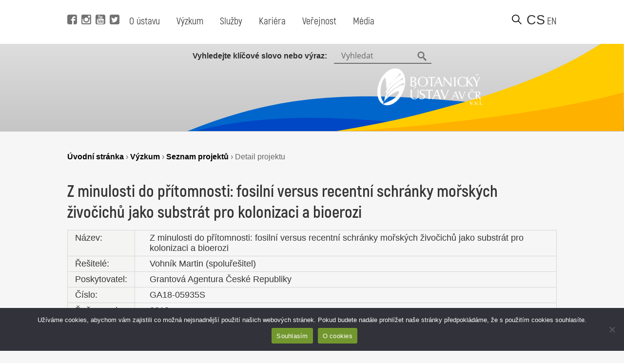

--- FILE ---
content_type: text/html; charset=UTF-8
request_url: https://www.ibot.cas.cz/cs/vyzkum/seznam-projektu/detail-projektu/?it=20217
body_size: 10393
content:
<!DOCTYPE html>
<!DOCTYPE html>

<html>
<head>
	<!-- Google tag (gtag.js) -->
	<script async src="https://www.googletagmanager.com/gtag/js?id=G-QQGBL9WL58"></script>
	<script>
	  window.dataLayer = window.dataLayer || [];
	  function gtag(){dataLayer.push(arguments);}
	  gtag('js', new Date());
	
	  gtag('config', 'G-QQGBL9WL58');
	</script>
  <title>Detail projektu - Botanický ústav AV ČR, v. v. i.</title>
  <base href="https://www.ibot.cas.cz/cs/" />
  <meta charset="utf-8" />
  <meta http-equiv="Content-Type" content="text/html; charset=utf-8" />
  <meta name="viewport" content="width=device-width, initial-scale=1.0, maximum-scale=2.0, user-scalable=1" />
  <meta name="theme-color" content="#ffffff" />
  <meta property="og:type" content="article" />
  <meta property="og:title" content="Detail projektu" />
  <meta property="og:url" content="https://www.ibot.cas.cz/cs/vyzkum/seznam-projektu/detail-projektu/" />
  
  
  <meta property="og:description" content="
[eval-project-detail]...  " />
  
  
  <meta property="og:image" content="https://www.ibot.cas.cz/wp-content/themes/ibot/images/site_thumb.jpg" />
  <link rel="canonical" href="https://www.ibot.cas.cz/cs/vyzkum/seznam-projektu/detail-projektu/" />
  <link rel="image_src" href="https://www.ibot.cas.cz/wp-content/themes/ibot/images/site_thumb.jpg" />
  <link rel="previewimage" href="https://www.ibot.cas.cz/wp-content/themes/ibot/images/site_thumb.jpg" />
  <link rel="shortcut icon" type="image/x-icon" sizes="16x16" href="https://www.ibot.cas.cz/wp-content/themes/ibot/favicon.ico" />
  <link rel="stylesheet" type="text/css" href="https://www.ibot.cas.cz/wp-content/themes/ibot/style.css?b-modified=1647349501" />
  
  <script src="https://www.ibot.cas.cz/wp-content/themes/ibot/scripts/jquery-1.12.4.min.js"></script>
  <script src="https://www.ibot.cas.cz/wp-content/themes/ibot/scripts/jquery-ui.min.js"></script>
  <script src="https://www.ibot.cas.cz/wp-content/themes/ibot/scripts/setup.js"></script>
  <script src="https://www.ibot.cas.cz/wp-content/themes/ibot/scripts/mobile-menu.js"></script>
  <link href="https://www.ibot.cas.cz/wp-content/themes/ibot/includes/fonts/stylesheet.css" rel="stylesheet">
  <link href="https://www.ibot.cas.cz/wp-content/themes/ibot/styles/newdesign.css?v=1667317587" rel="stylesheet">
  <link rel="stylesheet" href="https://www.ibot.cas.cz/wp-content/themes/ibot/styles/print.css">
  	<noscript>
	    <style>
		    .homepage-tabs, .tabs-separator, .noscript-video {
			    display:none !important;
		    }
		    .tabcontent {
			    display: block !important;
		    }
		    .noscript-name, .noscript-separator {
			    display: block !important;
				height: 100%;
				margin: 0px;
				padding: 0px;
				position: relative;
				width: 100%;
				margin-top: 30px;
		    }
		    .btn-menu {
			    display: none !important;
		    }
		    .page-header.mobile.closed {
			    height: 100% !important;
		    }
		    .noscript-people, .noscript-presentation .bu-mySlides {
			    display: block;
		    }
		    .noscript-structure .item-details, .noscript-monitoring .item-details, .noscript-experts .accordionItemContent {
			    padding: 0px;
			    height: 100% !important;
				display: block !important;
				margin-top: 0px !important;
				-webkit-transform: scaleY(1) !important;
				-o-transform: scaleY(1) !important;
				-ms-transform: scaleY(1) !important;
				transform: scaleY(1) !important;
		    }
		    .noscript-structure .more {
			    display: none;
		    }
		    
		    
	    </style>
	</noscript>
  <meta name='robots' content='max-image-preview:large' />
	<style>img:is([sizes="auto" i], [sizes^="auto," i]) { contain-intrinsic-size: 3000px 1500px }</style>
	<link rel="alternate" href="https://www.ibot.cas.cz/en/research/list-of-projects/project-detail/" hreflang="en" />
<link rel="alternate" href="https://www.ibot.cas.cz/cs/vyzkum/seznam-projektu/detail-projektu/" hreflang="cs" />
<script type="text/javascript">
/* <![CDATA[ */
window._wpemojiSettings = {"baseUrl":"https:\/\/s.w.org\/images\/core\/emoji\/16.0.1\/72x72\/","ext":".png","svgUrl":"https:\/\/s.w.org\/images\/core\/emoji\/16.0.1\/svg\/","svgExt":".svg","source":{"concatemoji":"https:\/\/www.ibot.cas.cz\/wp-includes\/js\/wp-emoji-release.min.js?ver=6.8.3"}};
/*! This file is auto-generated */
!function(s,n){var o,i,e;function c(e){try{var t={supportTests:e,timestamp:(new Date).valueOf()};sessionStorage.setItem(o,JSON.stringify(t))}catch(e){}}function p(e,t,n){e.clearRect(0,0,e.canvas.width,e.canvas.height),e.fillText(t,0,0);var t=new Uint32Array(e.getImageData(0,0,e.canvas.width,e.canvas.height).data),a=(e.clearRect(0,0,e.canvas.width,e.canvas.height),e.fillText(n,0,0),new Uint32Array(e.getImageData(0,0,e.canvas.width,e.canvas.height).data));return t.every(function(e,t){return e===a[t]})}function u(e,t){e.clearRect(0,0,e.canvas.width,e.canvas.height),e.fillText(t,0,0);for(var n=e.getImageData(16,16,1,1),a=0;a<n.data.length;a++)if(0!==n.data[a])return!1;return!0}function f(e,t,n,a){switch(t){case"flag":return n(e,"\ud83c\udff3\ufe0f\u200d\u26a7\ufe0f","\ud83c\udff3\ufe0f\u200b\u26a7\ufe0f")?!1:!n(e,"\ud83c\udde8\ud83c\uddf6","\ud83c\udde8\u200b\ud83c\uddf6")&&!n(e,"\ud83c\udff4\udb40\udc67\udb40\udc62\udb40\udc65\udb40\udc6e\udb40\udc67\udb40\udc7f","\ud83c\udff4\u200b\udb40\udc67\u200b\udb40\udc62\u200b\udb40\udc65\u200b\udb40\udc6e\u200b\udb40\udc67\u200b\udb40\udc7f");case"emoji":return!a(e,"\ud83e\udedf")}return!1}function g(e,t,n,a){var r="undefined"!=typeof WorkerGlobalScope&&self instanceof WorkerGlobalScope?new OffscreenCanvas(300,150):s.createElement("canvas"),o=r.getContext("2d",{willReadFrequently:!0}),i=(o.textBaseline="top",o.font="600 32px Arial",{});return e.forEach(function(e){i[e]=t(o,e,n,a)}),i}function t(e){var t=s.createElement("script");t.src=e,t.defer=!0,s.head.appendChild(t)}"undefined"!=typeof Promise&&(o="wpEmojiSettingsSupports",i=["flag","emoji"],n.supports={everything:!0,everythingExceptFlag:!0},e=new Promise(function(e){s.addEventListener("DOMContentLoaded",e,{once:!0})}),new Promise(function(t){var n=function(){try{var e=JSON.parse(sessionStorage.getItem(o));if("object"==typeof e&&"number"==typeof e.timestamp&&(new Date).valueOf()<e.timestamp+604800&&"object"==typeof e.supportTests)return e.supportTests}catch(e){}return null}();if(!n){if("undefined"!=typeof Worker&&"undefined"!=typeof OffscreenCanvas&&"undefined"!=typeof URL&&URL.createObjectURL&&"undefined"!=typeof Blob)try{var e="postMessage("+g.toString()+"("+[JSON.stringify(i),f.toString(),p.toString(),u.toString()].join(",")+"));",a=new Blob([e],{type:"text/javascript"}),r=new Worker(URL.createObjectURL(a),{name:"wpTestEmojiSupports"});return void(r.onmessage=function(e){c(n=e.data),r.terminate(),t(n)})}catch(e){}c(n=g(i,f,p,u))}t(n)}).then(function(e){for(var t in e)n.supports[t]=e[t],n.supports.everything=n.supports.everything&&n.supports[t],"flag"!==t&&(n.supports.everythingExceptFlag=n.supports.everythingExceptFlag&&n.supports[t]);n.supports.everythingExceptFlag=n.supports.everythingExceptFlag&&!n.supports.flag,n.DOMReady=!1,n.readyCallback=function(){n.DOMReady=!0}}).then(function(){return e}).then(function(){var e;n.supports.everything||(n.readyCallback(),(e=n.source||{}).concatemoji?t(e.concatemoji):e.wpemoji&&e.twemoji&&(t(e.twemoji),t(e.wpemoji)))}))}((window,document),window._wpemojiSettings);
/* ]]> */
</script>
<style id='wp-emoji-styles-inline-css' type='text/css'>

	img.wp-smiley, img.emoji {
		display: inline !important;
		border: none !important;
		box-shadow: none !important;
		height: 1em !important;
		width: 1em !important;
		margin: 0 0.07em !important;
		vertical-align: -0.1em !important;
		background: none !important;
		padding: 0 !important;
	}
</style>
<link rel='stylesheet' id='wp-block-library-css' href='https://www.ibot.cas.cz/wp-includes/css/dist/block-library/style.min.css?ver=6.8.3' type='text/css' media='all' />
<style id='classic-theme-styles-inline-css' type='text/css'>
/*! This file is auto-generated */
.wp-block-button__link{color:#fff;background-color:#32373c;border-radius:9999px;box-shadow:none;text-decoration:none;padding:calc(.667em + 2px) calc(1.333em + 2px);font-size:1.125em}.wp-block-file__button{background:#32373c;color:#fff;text-decoration:none}
</style>
<style id='global-styles-inline-css' type='text/css'>
:root{--wp--preset--aspect-ratio--square: 1;--wp--preset--aspect-ratio--4-3: 4/3;--wp--preset--aspect-ratio--3-4: 3/4;--wp--preset--aspect-ratio--3-2: 3/2;--wp--preset--aspect-ratio--2-3: 2/3;--wp--preset--aspect-ratio--16-9: 16/9;--wp--preset--aspect-ratio--9-16: 9/16;--wp--preset--color--black: #000000;--wp--preset--color--cyan-bluish-gray: #abb8c3;--wp--preset--color--white: #ffffff;--wp--preset--color--pale-pink: #f78da7;--wp--preset--color--vivid-red: #cf2e2e;--wp--preset--color--luminous-vivid-orange: #ff6900;--wp--preset--color--luminous-vivid-amber: #fcb900;--wp--preset--color--light-green-cyan: #7bdcb5;--wp--preset--color--vivid-green-cyan: #00d084;--wp--preset--color--pale-cyan-blue: #8ed1fc;--wp--preset--color--vivid-cyan-blue: #0693e3;--wp--preset--color--vivid-purple: #9b51e0;--wp--preset--gradient--vivid-cyan-blue-to-vivid-purple: linear-gradient(135deg,rgba(6,147,227,1) 0%,rgb(155,81,224) 100%);--wp--preset--gradient--light-green-cyan-to-vivid-green-cyan: linear-gradient(135deg,rgb(122,220,180) 0%,rgb(0,208,130) 100%);--wp--preset--gradient--luminous-vivid-amber-to-luminous-vivid-orange: linear-gradient(135deg,rgba(252,185,0,1) 0%,rgba(255,105,0,1) 100%);--wp--preset--gradient--luminous-vivid-orange-to-vivid-red: linear-gradient(135deg,rgba(255,105,0,1) 0%,rgb(207,46,46) 100%);--wp--preset--gradient--very-light-gray-to-cyan-bluish-gray: linear-gradient(135deg,rgb(238,238,238) 0%,rgb(169,184,195) 100%);--wp--preset--gradient--cool-to-warm-spectrum: linear-gradient(135deg,rgb(74,234,220) 0%,rgb(151,120,209) 20%,rgb(207,42,186) 40%,rgb(238,44,130) 60%,rgb(251,105,98) 80%,rgb(254,248,76) 100%);--wp--preset--gradient--blush-light-purple: linear-gradient(135deg,rgb(255,206,236) 0%,rgb(152,150,240) 100%);--wp--preset--gradient--blush-bordeaux: linear-gradient(135deg,rgb(254,205,165) 0%,rgb(254,45,45) 50%,rgb(107,0,62) 100%);--wp--preset--gradient--luminous-dusk: linear-gradient(135deg,rgb(255,203,112) 0%,rgb(199,81,192) 50%,rgb(65,88,208) 100%);--wp--preset--gradient--pale-ocean: linear-gradient(135deg,rgb(255,245,203) 0%,rgb(182,227,212) 50%,rgb(51,167,181) 100%);--wp--preset--gradient--electric-grass: linear-gradient(135deg,rgb(202,248,128) 0%,rgb(113,206,126) 100%);--wp--preset--gradient--midnight: linear-gradient(135deg,rgb(2,3,129) 0%,rgb(40,116,252) 100%);--wp--preset--font-size--small: 13px;--wp--preset--font-size--medium: 20px;--wp--preset--font-size--large: 36px;--wp--preset--font-size--x-large: 42px;--wp--preset--spacing--20: 0.44rem;--wp--preset--spacing--30: 0.67rem;--wp--preset--spacing--40: 1rem;--wp--preset--spacing--50: 1.5rem;--wp--preset--spacing--60: 2.25rem;--wp--preset--spacing--70: 3.38rem;--wp--preset--spacing--80: 5.06rem;--wp--preset--shadow--natural: 6px 6px 9px rgba(0, 0, 0, 0.2);--wp--preset--shadow--deep: 12px 12px 50px rgba(0, 0, 0, 0.4);--wp--preset--shadow--sharp: 6px 6px 0px rgba(0, 0, 0, 0.2);--wp--preset--shadow--outlined: 6px 6px 0px -3px rgba(255, 255, 255, 1), 6px 6px rgba(0, 0, 0, 1);--wp--preset--shadow--crisp: 6px 6px 0px rgba(0, 0, 0, 1);}:where(.is-layout-flex){gap: 0.5em;}:where(.is-layout-grid){gap: 0.5em;}body .is-layout-flex{display: flex;}.is-layout-flex{flex-wrap: wrap;align-items: center;}.is-layout-flex > :is(*, div){margin: 0;}body .is-layout-grid{display: grid;}.is-layout-grid > :is(*, div){margin: 0;}:where(.wp-block-columns.is-layout-flex){gap: 2em;}:where(.wp-block-columns.is-layout-grid){gap: 2em;}:where(.wp-block-post-template.is-layout-flex){gap: 1.25em;}:where(.wp-block-post-template.is-layout-grid){gap: 1.25em;}.has-black-color{color: var(--wp--preset--color--black) !important;}.has-cyan-bluish-gray-color{color: var(--wp--preset--color--cyan-bluish-gray) !important;}.has-white-color{color: var(--wp--preset--color--white) !important;}.has-pale-pink-color{color: var(--wp--preset--color--pale-pink) !important;}.has-vivid-red-color{color: var(--wp--preset--color--vivid-red) !important;}.has-luminous-vivid-orange-color{color: var(--wp--preset--color--luminous-vivid-orange) !important;}.has-luminous-vivid-amber-color{color: var(--wp--preset--color--luminous-vivid-amber) !important;}.has-light-green-cyan-color{color: var(--wp--preset--color--light-green-cyan) !important;}.has-vivid-green-cyan-color{color: var(--wp--preset--color--vivid-green-cyan) !important;}.has-pale-cyan-blue-color{color: var(--wp--preset--color--pale-cyan-blue) !important;}.has-vivid-cyan-blue-color{color: var(--wp--preset--color--vivid-cyan-blue) !important;}.has-vivid-purple-color{color: var(--wp--preset--color--vivid-purple) !important;}.has-black-background-color{background-color: var(--wp--preset--color--black) !important;}.has-cyan-bluish-gray-background-color{background-color: var(--wp--preset--color--cyan-bluish-gray) !important;}.has-white-background-color{background-color: var(--wp--preset--color--white) !important;}.has-pale-pink-background-color{background-color: var(--wp--preset--color--pale-pink) !important;}.has-vivid-red-background-color{background-color: var(--wp--preset--color--vivid-red) !important;}.has-luminous-vivid-orange-background-color{background-color: var(--wp--preset--color--luminous-vivid-orange) !important;}.has-luminous-vivid-amber-background-color{background-color: var(--wp--preset--color--luminous-vivid-amber) !important;}.has-light-green-cyan-background-color{background-color: var(--wp--preset--color--light-green-cyan) !important;}.has-vivid-green-cyan-background-color{background-color: var(--wp--preset--color--vivid-green-cyan) !important;}.has-pale-cyan-blue-background-color{background-color: var(--wp--preset--color--pale-cyan-blue) !important;}.has-vivid-cyan-blue-background-color{background-color: var(--wp--preset--color--vivid-cyan-blue) !important;}.has-vivid-purple-background-color{background-color: var(--wp--preset--color--vivid-purple) !important;}.has-black-border-color{border-color: var(--wp--preset--color--black) !important;}.has-cyan-bluish-gray-border-color{border-color: var(--wp--preset--color--cyan-bluish-gray) !important;}.has-white-border-color{border-color: var(--wp--preset--color--white) !important;}.has-pale-pink-border-color{border-color: var(--wp--preset--color--pale-pink) !important;}.has-vivid-red-border-color{border-color: var(--wp--preset--color--vivid-red) !important;}.has-luminous-vivid-orange-border-color{border-color: var(--wp--preset--color--luminous-vivid-orange) !important;}.has-luminous-vivid-amber-border-color{border-color: var(--wp--preset--color--luminous-vivid-amber) !important;}.has-light-green-cyan-border-color{border-color: var(--wp--preset--color--light-green-cyan) !important;}.has-vivid-green-cyan-border-color{border-color: var(--wp--preset--color--vivid-green-cyan) !important;}.has-pale-cyan-blue-border-color{border-color: var(--wp--preset--color--pale-cyan-blue) !important;}.has-vivid-cyan-blue-border-color{border-color: var(--wp--preset--color--vivid-cyan-blue) !important;}.has-vivid-purple-border-color{border-color: var(--wp--preset--color--vivid-purple) !important;}.has-vivid-cyan-blue-to-vivid-purple-gradient-background{background: var(--wp--preset--gradient--vivid-cyan-blue-to-vivid-purple) !important;}.has-light-green-cyan-to-vivid-green-cyan-gradient-background{background: var(--wp--preset--gradient--light-green-cyan-to-vivid-green-cyan) !important;}.has-luminous-vivid-amber-to-luminous-vivid-orange-gradient-background{background: var(--wp--preset--gradient--luminous-vivid-amber-to-luminous-vivid-orange) !important;}.has-luminous-vivid-orange-to-vivid-red-gradient-background{background: var(--wp--preset--gradient--luminous-vivid-orange-to-vivid-red) !important;}.has-very-light-gray-to-cyan-bluish-gray-gradient-background{background: var(--wp--preset--gradient--very-light-gray-to-cyan-bluish-gray) !important;}.has-cool-to-warm-spectrum-gradient-background{background: var(--wp--preset--gradient--cool-to-warm-spectrum) !important;}.has-blush-light-purple-gradient-background{background: var(--wp--preset--gradient--blush-light-purple) !important;}.has-blush-bordeaux-gradient-background{background: var(--wp--preset--gradient--blush-bordeaux) !important;}.has-luminous-dusk-gradient-background{background: var(--wp--preset--gradient--luminous-dusk) !important;}.has-pale-ocean-gradient-background{background: var(--wp--preset--gradient--pale-ocean) !important;}.has-electric-grass-gradient-background{background: var(--wp--preset--gradient--electric-grass) !important;}.has-midnight-gradient-background{background: var(--wp--preset--gradient--midnight) !important;}.has-small-font-size{font-size: var(--wp--preset--font-size--small) !important;}.has-medium-font-size{font-size: var(--wp--preset--font-size--medium) !important;}.has-large-font-size{font-size: var(--wp--preset--font-size--large) !important;}.has-x-large-font-size{font-size: var(--wp--preset--font-size--x-large) !important;}
:where(.wp-block-post-template.is-layout-flex){gap: 1.25em;}:where(.wp-block-post-template.is-layout-grid){gap: 1.25em;}
:where(.wp-block-columns.is-layout-flex){gap: 2em;}:where(.wp-block-columns.is-layout-grid){gap: 2em;}
:root :where(.wp-block-pullquote){font-size: 1.5em;line-height: 1.6;}
</style>
<link rel='stylesheet' id='cookie-notice-front-css' href='https://www.ibot.cas.cz/wp-content/plugins/cookie-notice/css/front.min.css?ver=2.5.10-b-modified-1764588215' type='text/css' media='all' />
<link rel='stylesheet' id='slb_core-css' href='https://www.ibot.cas.cz/wp-content/plugins/simple-lightbox/client/css/app.css?ver=2.9.4' type='text/css' media='all' />
<script type="text/javascript" src="https://www.ibot.cas.cz/wp-includes/js/jquery/jquery.min.js?ver=3.7.1" id="jquery-core-js"></script>
<script type="text/javascript" src="https://www.ibot.cas.cz/wp-includes/js/jquery/jquery-migrate.min.js?ver=3.4.1" id="jquery-migrate-js"></script>
<script type="text/javascript" id="cookie-notice-front-js-before">
/* <![CDATA[ */
var cnArgs = {"ajaxUrl":"https:\/\/www.ibot.cas.cz\/wp-admin\/admin-ajax.php","nonce":"69f3353e7c","hideEffect":"fade","position":"bottom","onScroll":false,"onScrollOffset":100,"onClick":false,"cookieName":"cookie_notice_accepted","cookieTime":2592000,"cookieTimeRejected":2592000,"globalCookie":false,"redirection":false,"cache":false,"revokeCookies":false,"revokeCookiesOpt":"automatic"};
/* ]]> */
</script>
<script type="text/javascript" src="https://www.ibot.cas.cz/wp-content/plugins/cookie-notice/js/front.min.js?ver=2.5.10-b-modified-1764588215" id="cookie-notice-front-js"></script>
<link rel="https://api.w.org/" href="https://www.ibot.cas.cz/wp-json/" /><link rel="alternate" title="JSON" type="application/json" href="https://www.ibot.cas.cz/wp-json/wp/v2/pages/2776" /><link rel="EditURI" type="application/rsd+xml" title="RSD" href="https://www.ibot.cas.cz/xmlrpc.php?rsd" />
<meta name="generator" content="WordPress 6.8.3" />
<link rel="canonical" href="https://www.ibot.cas.cz/cs/vyzkum/seznam-projektu/detail-projektu/" />
<link rel='shortlink' href='https://www.ibot.cas.cz/?p=2776' />
<link rel="alternate" title="oEmbed (JSON)" type="application/json+oembed" href="https://www.ibot.cas.cz/wp-json/oembed/1.0/embed?url=https%3A%2F%2Fwww.ibot.cas.cz%2Fcs%2Fvyzkum%2Fseznam-projektu%2Fdetail-projektu%2F&#038;lang=cs" />
<link rel="alternate" title="oEmbed (XML)" type="text/xml+oembed" href="https://www.ibot.cas.cz/wp-json/oembed/1.0/embed?url=https%3A%2F%2Fwww.ibot.cas.cz%2Fcs%2Fvyzkum%2Fseznam-projektu%2Fdetail-projektu%2F&#038;format=xml&#038;lang=cs" />
 <style> .ppw-ppf-input-container { background-color: !important; padding: px!important; border-radius: px!important; } .ppw-ppf-input-container div.ppw-ppf-headline { font-size: px!important; font-weight: !important; color: !important; } .ppw-ppf-input-container div.ppw-ppf-desc { font-size: px!important; font-weight: !important; color: !important; } .ppw-ppf-input-container label.ppw-pwd-label { font-size: px!important; font-weight: !important; color: !important; } div.ppwp-wrong-pw-error { font-size: px!important; font-weight: !important; color: #dc3232!important; background: !important; } .ppw-ppf-input-container input[type='submit'] { color: !important; background: !important; } .ppw-ppf-input-container input[type='submit']:hover { color: !important; background: !important; } .ppw-ppf-desc-below { font-size: px!important; font-weight: !important; color: !important; } </style>  <style> .ppw-form { background-color: !important; padding: px!important; border-radius: px!important; } .ppw-headline.ppw-pcp-pf-headline { font-size: px!important; font-weight: !important; color: !important; } .ppw-description.ppw-pcp-pf-desc { font-size: px!important; font-weight: !important; color: !important; } .ppw-pcp-pf-desc-above-btn { display: block; } .ppw-pcp-pf-desc-below-form { font-size: px!important; font-weight: !important; color: !important; } .ppw-input label.ppw-pcp-password-label { font-size: px!important; font-weight: !important; color: !important; } .ppw-form input[type='submit'] { color: !important; background: !important; } .ppw-form input[type='submit']:hover { color: !important; background: !important; } div.ppw-error.ppw-pcp-pf-error-msg { font-size: px!important; font-weight: !important; color: #dc3232!important; background: !important; } </style> </head>
<body id="_homepage_" class="subpage">
  <div class="page">
	<!-- header pro desktop -->
	<header class="page-header desktop">
		<div class="page-col">
			
			<div class="position-left">
				<div class="social">
					<a alt="Facebook" title="Navštívit Facebook" href="https://www.facebook.com/BotanickyustavAVCR" target="_self" class="fb-i" data-wpel-link="external">
						<span class="icon"></span> 
					</a>
					<a alt="Instagram" title="Navštívit Instagram" href="https://www.instagram.com/botanicky_ustav/" target="_self" class="ig-i" data-wpel-link="external">
						<span class="icon"></span> 
					</a>
					<a alt="YouTube" title="Navštívit YouTube" href="https://www.youtube.com/channel/UClPmqxyaqa-W505MNI8Fqxg" target="_self" class="yt-i" data-wpel-link="external">
						<span class="icon"></span> 
					</a>
					<a alt="Twitter" title="Navštívit Twitter" href="https://twitter.com/ibotcz" target="_self" class="tw-i" data-wpel-link="external">
						<span class="icon"></span> 
					</a>
				</div>
				
				<div class="menu">
					<ul id="menu-hlavni-menu-cz" class="menu firstmenu"><li id="menu-item-19075" class="menu-item menu-item-type-post_type menu-item-object-page menu-item-has-children menu-item-19075"><a href="https://www.ibot.cas.cz/cs/o-botanickem-ustavu/" data-wpel-link="internal" target="_self">O ústavu</a>
<div class='submenu-wrapper'><ul class='menu submenu'>
	<li id="menu-item-20917" class="menu-item menu-item-type-post_type menu-item-object-page menu-item-20917"><a href="https://www.ibot.cas.cz/cs/o-botanickem-ustavu/" data-wpel-link="internal" target="_self">O ústavu</a></li>
	<li id="menu-item-20926" class="menu-item menu-item-type-post_type menu-item-object-page menu-item-20926"><a href="https://www.ibot.cas.cz/cs/o-botanickem-ustavu/prezentace-botanickeho-ustavu/" data-wpel-link="internal" target="_self">Prezentace</a></li>
	<li id="menu-item-20921" class="menu-item menu-item-type-post_type menu-item-object-page menu-item-20921"><a href="https://www.ibot.cas.cz/cs/o-botanickem-ustavu/kontakty/" data-wpel-link="internal" target="_self">Kontakty</a></li>
	<li id="menu-item-20919" class="menu-item menu-item-type-post_type menu-item-object-page menu-item-20919"><a href="https://www.ibot.cas.cz/cs/o-botanickem-ustavu/dokumenty/" data-wpel-link="internal" target="_self">Dokumenty</a></li>
	<li id="menu-item-20924" class="menu-item menu-item-type-post_type menu-item-object-page menu-item-20924"><a href="https://www.ibot.cas.cz/cs/o-botanickem-ustavu/organizacni-struktura/" data-wpel-link="internal" target="_self">Organizační struktura</a></li>
	<li id="menu-item-20925" class="menu-item menu-item-type-post_type menu-item-object-page menu-item-20925"><a href="https://www.ibot.cas.cz/cs/o-botanickem-ustavu/akce/" data-wpel-link="internal" target="_self">Akce</a></li>
	<li id="menu-item-20918" class="menu-item menu-item-type-post_type menu-item-object-page menu-item-20918"><a href="https://www.ibot.cas.cz/cs/o-botanickem-ustavu/historie-botanickeho-ustavu/" data-wpel-link="internal" target="_self">Historie</a></li>
	<li id="menu-item-27720" class="menu-item menu-item-type-post_type menu-item-object-page menu-item-27720"><a href="https://www.ibot.cas.cz/cs/o-botanickem-ustavu/vnitrni-oznamovaci-system/" data-wpel-link="internal" target="_self">Vnitřní oznamovací systém</a></li>
</ul></div>
</li>
<li id="menu-item-19065" class="menu-item menu-item-type-post_type menu-item-object-page current-page-ancestor menu-item-has-children menu-item-19065"><a href="https://www.ibot.cas.cz/cs/vyzkum/" data-wpel-link="internal" target="_self">Výzkum</a>
<div class='submenu-wrapper'><ul class='menu submenu'>
	<li id="menu-item-20927" class="menu-item menu-item-type-post_type menu-item-object-page menu-item-20927"><a href="https://www.ibot.cas.cz/cs/vyzkum/skupiny-a-laboratore/" data-wpel-link="internal" target="_self">Skupiny a laboratoře</a></li>
	<li id="menu-item-24142" class="menu-item menu-item-type-post_type menu-item-object-page menu-item-24142"><a href="https://www.ibot.cas.cz/cs/vyzkum/vysledky/" data-wpel-link="internal" target="_self">Výsledky</a></li>
	<li id="menu-item-20929" class="menu-item menu-item-type-post_type menu-item-object-page menu-item-20929"><a href="https://www.ibot.cas.cz/cs/vyzkum/uspechy/" data-wpel-link="internal" target="_self">Úspěchy</a></li>
	<li id="menu-item-20930" class="menu-item menu-item-type-post_type menu-item-object-page current-page-ancestor menu-item-20930"><a href="https://www.ibot.cas.cz/cs/vyzkum/seznam-projektu/" data-wpel-link="internal" target="_self">Projekty</a></li>
	<li id="menu-item-20928" class="menu-item menu-item-type-post_type menu-item-object-page menu-item-20928"><a href="https://www.ibot.cas.cz/cs/vyzkum/strategie-av21/" data-wpel-link="internal" target="_self">Strategie AV21</a></li>
	<li id="menu-item-20933" class="menu-item menu-item-type-post_type menu-item-object-page menu-item-20933"><a href="https://www.ibot.cas.cz/cs/vyzkum/monitoring/" data-wpel-link="internal" target="_self">Monitoring</a></li>
</ul></div>
</li>
<li id="menu-item-19062" class="menu-item menu-item-type-post_type menu-item-object-page menu-item-has-children menu-item-19062"><a href="https://www.ibot.cas.cz/cs/sluzby/" data-wpel-link="internal" target="_self">Služby</a>
<div class='submenu-wrapper'><ul class='menu submenu'>
	<li id="menu-item-20934" class="menu-item menu-item-type-post_type menu-item-object-page menu-item-20934"><a href="https://www.ibot.cas.cz/cs/sluzby/databaze/" data-wpel-link="internal" target="_self">Databáze</a></li>
	<li id="menu-item-20936" class="menu-item menu-item-type-post_type menu-item-object-page menu-item-20936"><a href="https://www.ibot.cas.cz/cs/sluzby/herbar/" data-wpel-link="internal" target="_self">Herbář</a></li>
	<li id="menu-item-20940" class="menu-item menu-item-type-post_type menu-item-object-page menu-item-20940"><a href="https://www.ibot.cas.cz/cs/sluzby/knihovna/" data-wpel-link="internal" target="_self">Knihovna</a></li>
	<li id="menu-item-20937" class="menu-item menu-item-type-post_type menu-item-object-page menu-item-20937"><a href="https://www.ibot.cas.cz/cs/sluzby/sbirky/" data-wpel-link="internal" target="_self">Sbírky</a></li>
	<li id="menu-item-20938" class="menu-item menu-item-type-post_type menu-item-object-page menu-item-20938"><a href="https://www.ibot.cas.cz/cs/sluzby/vypocetni-cluster/" data-wpel-link="internal" target="_self">Výpočetní cluster</a></li>
	<li id="menu-item-20941" class="menu-item menu-item-type-post_type menu-item-object-page menu-item-20941"><a href="https://www.ibot.cas.cz/cs/sluzby/folia-geobotanica/" data-wpel-link="internal" target="_self">Folia Geobotanica</a></li>
	<li id="menu-item-27726" class="menu-item menu-item-type-custom menu-item-object-custom menu-item-27726"><a href="https://www.pruhonickypark.cz/sluzby/pronajem-prostor/" data-wpel-link="external" target="_self">Pronájem prostor v průhonickém zámku</a></li>
</ul></div>
</li>
<li id="menu-item-19063" class="menu-item menu-item-type-post_type menu-item-object-page menu-item-has-children menu-item-19063"><a href="https://www.ibot.cas.cz/cs/kariera/" data-wpel-link="internal" target="_self">Kariéra</a>
<div class='submenu-wrapper'><ul class='menu submenu'>
	<li id="menu-item-20943" class="menu-item menu-item-type-post_type menu-item-object-page menu-item-20943"><a href="https://www.ibot.cas.cz/cs/kariera/proc-pracovat-v-bu/" data-wpel-link="internal" target="_self">Proč pracovat v BÚ?</a></li>
	<li id="menu-item-20945" class="menu-item menu-item-type-post_type menu-item-object-page menu-item-20945"><a href="https://www.ibot.cas.cz/cs/kariera/volna-mista-2/" data-wpel-link="internal" target="_self">Volná místa</a></li>
	<li id="menu-item-23943" class="menu-item menu-item-type-post_type menu-item-object-page menu-item-23943"><a href="https://www.ibot.cas.cz/cs/kariera/jak-probiha-vyberove-rizeni/" data-wpel-link="internal" target="_self">Jak probíhá výběrové řízení?</a></li>
	<li id="menu-item-21712" class="menu-item menu-item-type-post_type menu-item-object-page menu-item-21712"><a href="https://www.ibot.cas.cz/cs/kariera/hrs4r/" data-wpel-link="internal" target="_self">HRS4R</a></li>
	<li id="menu-item-25973" class="menu-item menu-item-type-post_type menu-item-object-page menu-item-25973"><a href="https://www.ibot.cas.cz/cs/kariera/plan-genderove-rovnosti/" data-wpel-link="internal" target="_self">Plán genderové rovnosti</a></li>
	<li id="menu-item-21481" class="menu-item menu-item-type-post_type menu-item-object-page menu-item-21481"><a href="https://www.ibot.cas.cz/cs/prirucka-pro-zahranicni-pracovniky/" data-wpel-link="internal" target="_self">Příručka pro zahraniční pracovníky</a></li>
	<li id="menu-item-20947" class="menu-item menu-item-type-post_type menu-item-object-page menu-item-20947"><a href="https://www.ibot.cas.cz/cs/kariera/pro-studenty/" data-wpel-link="internal" target="_self">Pro studenty</a></li>
</ul></div>
</li>
<li id="menu-item-19082" class="menu-item menu-item-type-post_type menu-item-object-page menu-item-has-children menu-item-19082"><a href="https://www.ibot.cas.cz/cs/verejnost/" data-wpel-link="internal" target="_self">Veřejnost</a>
<div class='submenu-wrapper'><ul class='menu submenu'>
	<li id="menu-item-20948" class="menu-item menu-item-type-post_type menu-item-object-page menu-item-20948"><a href="https://www.ibot.cas.cz/cs/verejnost/vzdelavani/" data-wpel-link="internal" target="_self">Vzdělávání</a></li>
	<li id="menu-item-20951" class="menu-item menu-item-type-post_type menu-item-object-page menu-item-20951"><a href="https://www.ibot.cas.cz/cs/verejnost/blog/" data-wpel-link="internal" target="_self">Blog</a></li>
	<li id="menu-item-21748" class="menu-item menu-item-type-custom menu-item-object-custom menu-item-21748"><a href="https://www.ibot.cas.cz/botanika/?lang=cs" data-wpel-link="internal" target="_self">Časopis Botanika</a></li>
</ul></div>
</li>
<li id="menu-item-19070" class="menu-item menu-item-type-post_type menu-item-object-page menu-item-has-children menu-item-19070"><a href="https://www.ibot.cas.cz/cs/media/" data-wpel-link="internal" target="_self">Média</a>
<div class='submenu-wrapper'><ul class='menu submenu'>
	<li id="menu-item-20954" class="menu-item menu-item-type-post_type menu-item-object-page menu-item-20954"><a href="https://www.ibot.cas.cz/cs/media/tiskove-zpravy/" data-wpel-link="internal" target="_self">Tiskové zprávy</a></li>
	<li id="menu-item-20955" class="menu-item menu-item-type-post_type menu-item-object-page menu-item-20955"><a href="https://www.ibot.cas.cz/cs/media/seznam-expertu/" data-wpel-link="internal" target="_self">Seznam expertů</a></li>
	<li id="menu-item-20956" class="menu-item menu-item-type-post_type menu-item-object-page menu-item-20956"><a href="https://www.ibot.cas.cz/cs/media/materialy-ke-stazeni/" data-wpel-link="internal" target="_self">Materiály ke stažení</a></li>
	<li id="menu-item-20957" class="menu-item menu-item-type-post_type menu-item-object-page menu-item-20957"><a href="https://www.ibot.cas.cz/cs/media/kontakt/" data-wpel-link="internal" target="_self">Kontakt</a></li>
</ul></div>
</li>
</ul>				</div>
			
			</div>

			<div class="position-right">
				<button title="Vyhledat" class="search-btn" onclick="toggleSearch()"></button>
				<div class="language-switcher">
					<ul class="menu langs">
																				  <li title="Vybraný jazyk" class="activelanguage">cs</li>
																									  <li><a title="Přeložit" href="https://www.ibot.cas.cz/en/research/list-of-projects/project-detail/?it=20217" data-wpel-link="internal" target="_self">en</a></li>
															</ul>
				</div>
			</div>
			<div class="desktop-search">
				<div class="search-text">
					Vyhledejte klíčové slovo nebo výraz:					
				</div>
				<form id="small-search" role="search" action="https://www.ibot.cas.cz/cs/" method="get" hidden>
					<fieldset>
					  <legend class="visuallyhidden"><span>Vyhledat:</span></legend>
					  <label class="hide" for="searchfield">Hledaný text:</label>
					  <span class="searchInputBg">
					    <input name="s" class="searchfield" id="searchfield" type="text" placeholder="Vyhledat" value="" />
					    <button title="Hledat" type="submit"><span class="visuallyhidden">Hledat</span></button>
					  </span>
					</fieldset>
				</form>
			</div>
			
		</div>
	</header>
	
	<!-- header pro mobil -->
	<header class="page-header mobile closed">
			
		<div class="mobile-menu-control">
			<div class="language-switcher">
				<ul>
																  <li title="Vybraný jazyk" class="activelanguage">cs</li>
																				  <li><a title="Přeložit" href="https://www.ibot.cas.cz/en/research/list-of-projects/project-detail/?it=20217" data-wpel-link="internal" target="_self">en</a></li>
												</ul>
			</div>
			<div class="btn-menu">
				<button class="open" onclick="openMenu()"></button>
				<button class="close hidden" onclick="closeMenu()"></button>
			</div>
		</div>
		
		<div class="menu">
			<ul id="menu-hlavni-menu-cz-1" class=""><li class="menu-item menu-item-type-post_type menu-item-object-page menu-item-has-children menu-item-19075"><a href="https://www.ibot.cas.cz/cs/o-botanickem-ustavu/" data-wpel-link="internal" target="_self">O ústavu</a>
<div class='submenu-wrapper'><ul class='menu submenu'>
	<li class="menu-item menu-item-type-post_type menu-item-object-page menu-item-20917"><a href="https://www.ibot.cas.cz/cs/o-botanickem-ustavu/" data-wpel-link="internal" target="_self">O ústavu</a></li>
	<li class="menu-item menu-item-type-post_type menu-item-object-page menu-item-20926"><a href="https://www.ibot.cas.cz/cs/o-botanickem-ustavu/prezentace-botanickeho-ustavu/" data-wpel-link="internal" target="_self">Prezentace</a></li>
	<li class="menu-item menu-item-type-post_type menu-item-object-page menu-item-20921"><a href="https://www.ibot.cas.cz/cs/o-botanickem-ustavu/kontakty/" data-wpel-link="internal" target="_self">Kontakty</a></li>
	<li class="menu-item menu-item-type-post_type menu-item-object-page menu-item-20919"><a href="https://www.ibot.cas.cz/cs/o-botanickem-ustavu/dokumenty/" data-wpel-link="internal" target="_self">Dokumenty</a></li>
	<li class="menu-item menu-item-type-post_type menu-item-object-page menu-item-20924"><a href="https://www.ibot.cas.cz/cs/o-botanickem-ustavu/organizacni-struktura/" data-wpel-link="internal" target="_self">Organizační struktura</a></li>
	<li class="menu-item menu-item-type-post_type menu-item-object-page menu-item-20925"><a href="https://www.ibot.cas.cz/cs/o-botanickem-ustavu/akce/" data-wpel-link="internal" target="_self">Akce</a></li>
	<li class="menu-item menu-item-type-post_type menu-item-object-page menu-item-20918"><a href="https://www.ibot.cas.cz/cs/o-botanickem-ustavu/historie-botanickeho-ustavu/" data-wpel-link="internal" target="_self">Historie</a></li>
	<li class="menu-item menu-item-type-post_type menu-item-object-page menu-item-27720"><a href="https://www.ibot.cas.cz/cs/o-botanickem-ustavu/vnitrni-oznamovaci-system/" data-wpel-link="internal" target="_self">Vnitřní oznamovací systém</a></li>
</ul></div>
</li>
<li class="menu-item menu-item-type-post_type menu-item-object-page current-page-ancestor menu-item-has-children menu-item-19065"><a href="https://www.ibot.cas.cz/cs/vyzkum/" data-wpel-link="internal" target="_self">Výzkum</a>
<div class='submenu-wrapper'><ul class='menu submenu'>
	<li class="menu-item menu-item-type-post_type menu-item-object-page menu-item-20927"><a href="https://www.ibot.cas.cz/cs/vyzkum/skupiny-a-laboratore/" data-wpel-link="internal" target="_self">Skupiny a laboratoře</a></li>
	<li class="menu-item menu-item-type-post_type menu-item-object-page menu-item-24142"><a href="https://www.ibot.cas.cz/cs/vyzkum/vysledky/" data-wpel-link="internal" target="_self">Výsledky</a></li>
	<li class="menu-item menu-item-type-post_type menu-item-object-page menu-item-20929"><a href="https://www.ibot.cas.cz/cs/vyzkum/uspechy/" data-wpel-link="internal" target="_self">Úspěchy</a></li>
	<li class="menu-item menu-item-type-post_type menu-item-object-page current-page-ancestor menu-item-20930"><a href="https://www.ibot.cas.cz/cs/vyzkum/seznam-projektu/" data-wpel-link="internal" target="_self">Projekty</a></li>
	<li class="menu-item menu-item-type-post_type menu-item-object-page menu-item-20928"><a href="https://www.ibot.cas.cz/cs/vyzkum/strategie-av21/" data-wpel-link="internal" target="_self">Strategie AV21</a></li>
	<li class="menu-item menu-item-type-post_type menu-item-object-page menu-item-20933"><a href="https://www.ibot.cas.cz/cs/vyzkum/monitoring/" data-wpel-link="internal" target="_self">Monitoring</a></li>
</ul></div>
</li>
<li class="menu-item menu-item-type-post_type menu-item-object-page menu-item-has-children menu-item-19062"><a href="https://www.ibot.cas.cz/cs/sluzby/" data-wpel-link="internal" target="_self">Služby</a>
<div class='submenu-wrapper'><ul class='menu submenu'>
	<li class="menu-item menu-item-type-post_type menu-item-object-page menu-item-20934"><a href="https://www.ibot.cas.cz/cs/sluzby/databaze/" data-wpel-link="internal" target="_self">Databáze</a></li>
	<li class="menu-item menu-item-type-post_type menu-item-object-page menu-item-20936"><a href="https://www.ibot.cas.cz/cs/sluzby/herbar/" data-wpel-link="internal" target="_self">Herbář</a></li>
	<li class="menu-item menu-item-type-post_type menu-item-object-page menu-item-20940"><a href="https://www.ibot.cas.cz/cs/sluzby/knihovna/" data-wpel-link="internal" target="_self">Knihovna</a></li>
	<li class="menu-item menu-item-type-post_type menu-item-object-page menu-item-20937"><a href="https://www.ibot.cas.cz/cs/sluzby/sbirky/" data-wpel-link="internal" target="_self">Sbírky</a></li>
	<li class="menu-item menu-item-type-post_type menu-item-object-page menu-item-20938"><a href="https://www.ibot.cas.cz/cs/sluzby/vypocetni-cluster/" data-wpel-link="internal" target="_self">Výpočetní cluster</a></li>
	<li class="menu-item menu-item-type-post_type menu-item-object-page menu-item-20941"><a href="https://www.ibot.cas.cz/cs/sluzby/folia-geobotanica/" data-wpel-link="internal" target="_self">Folia Geobotanica</a></li>
	<li class="menu-item menu-item-type-custom menu-item-object-custom menu-item-27726"><a href="https://www.pruhonickypark.cz/sluzby/pronajem-prostor/" data-wpel-link="external" target="_self">Pronájem prostor v průhonickém zámku</a></li>
</ul></div>
</li>
<li class="menu-item menu-item-type-post_type menu-item-object-page menu-item-has-children menu-item-19063"><a href="https://www.ibot.cas.cz/cs/kariera/" data-wpel-link="internal" target="_self">Kariéra</a>
<div class='submenu-wrapper'><ul class='menu submenu'>
	<li class="menu-item menu-item-type-post_type menu-item-object-page menu-item-20943"><a href="https://www.ibot.cas.cz/cs/kariera/proc-pracovat-v-bu/" data-wpel-link="internal" target="_self">Proč pracovat v BÚ?</a></li>
	<li class="menu-item menu-item-type-post_type menu-item-object-page menu-item-20945"><a href="https://www.ibot.cas.cz/cs/kariera/volna-mista-2/" data-wpel-link="internal" target="_self">Volná místa</a></li>
	<li class="menu-item menu-item-type-post_type menu-item-object-page menu-item-23943"><a href="https://www.ibot.cas.cz/cs/kariera/jak-probiha-vyberove-rizeni/" data-wpel-link="internal" target="_self">Jak probíhá výběrové řízení?</a></li>
	<li class="menu-item menu-item-type-post_type menu-item-object-page menu-item-21712"><a href="https://www.ibot.cas.cz/cs/kariera/hrs4r/" data-wpel-link="internal" target="_self">HRS4R</a></li>
	<li class="menu-item menu-item-type-post_type menu-item-object-page menu-item-25973"><a href="https://www.ibot.cas.cz/cs/kariera/plan-genderove-rovnosti/" data-wpel-link="internal" target="_self">Plán genderové rovnosti</a></li>
	<li class="menu-item menu-item-type-post_type menu-item-object-page menu-item-21481"><a href="https://www.ibot.cas.cz/cs/prirucka-pro-zahranicni-pracovniky/" data-wpel-link="internal" target="_self">Příručka pro zahraniční pracovníky</a></li>
	<li class="menu-item menu-item-type-post_type menu-item-object-page menu-item-20947"><a href="https://www.ibot.cas.cz/cs/kariera/pro-studenty/" data-wpel-link="internal" target="_self">Pro studenty</a></li>
</ul></div>
</li>
<li class="menu-item menu-item-type-post_type menu-item-object-page menu-item-has-children menu-item-19082"><a href="https://www.ibot.cas.cz/cs/verejnost/" data-wpel-link="internal" target="_self">Veřejnost</a>
<div class='submenu-wrapper'><ul class='menu submenu'>
	<li class="menu-item menu-item-type-post_type menu-item-object-page menu-item-20948"><a href="https://www.ibot.cas.cz/cs/verejnost/vzdelavani/" data-wpel-link="internal" target="_self">Vzdělávání</a></li>
	<li class="menu-item menu-item-type-post_type menu-item-object-page menu-item-20951"><a href="https://www.ibot.cas.cz/cs/verejnost/blog/" data-wpel-link="internal" target="_self">Blog</a></li>
	<li class="menu-item menu-item-type-custom menu-item-object-custom menu-item-21748"><a href="https://www.ibot.cas.cz/botanika/?lang=cs" data-wpel-link="internal" target="_self">Časopis Botanika</a></li>
</ul></div>
</li>
<li class="menu-item menu-item-type-post_type menu-item-object-page menu-item-has-children menu-item-19070"><a href="https://www.ibot.cas.cz/cs/media/" data-wpel-link="internal" target="_self">Média</a>
<div class='submenu-wrapper'><ul class='menu submenu'>
	<li class="menu-item menu-item-type-post_type menu-item-object-page menu-item-20954"><a href="https://www.ibot.cas.cz/cs/media/tiskove-zpravy/" data-wpel-link="internal" target="_self">Tiskové zprávy</a></li>
	<li class="menu-item menu-item-type-post_type menu-item-object-page menu-item-20955"><a href="https://www.ibot.cas.cz/cs/media/seznam-expertu/" data-wpel-link="internal" target="_self">Seznam expertů</a></li>
	<li class="menu-item menu-item-type-post_type menu-item-object-page menu-item-20956"><a href="https://www.ibot.cas.cz/cs/media/materialy-ke-stazeni/" data-wpel-link="internal" target="_self">Materiály ke stažení</a></li>
	<li class="menu-item menu-item-type-post_type menu-item-object-page menu-item-20957"><a href="https://www.ibot.cas.cz/cs/media/kontakt/" data-wpel-link="internal" target="_self">Kontakt</a></li>
</ul></div>
</li>
</ul>		</div>
		
		<form id="small-search" role="search" action="https://www.ibot.cas.cz/cs/" method="get" hidden>
			<fieldset>
			  <legend class="visuallyhidden"><span>Vyhledat:</span></legend>
			  <label class="hide" for="searchfield">Hledaný text:</label>
			  <span class="searchInputBg">
			    <input name="s" class="searchfield" id="searchfield" type="text" placeholder="Vyhledat" value="" />
			    <button title="Hledat" type="submit"><span class="visuallyhidden">Hledat</span></button>
			  </span>
			</fieldset>
		</form>
		
			
	</header>	
    
    <div class="main-heading page-col" hidden>
      <h1>Botanický ústav AV ČR,<br />v. v. i.</h1>
    </div>
    
    <div class="hero-image subsite" style="background-image: linear-gradient(rgba(0, 0, 0, 0.1), rgba(0, 0, 0, 0.2)), url('https://www.ibot.cas.cz/wp-content/uploads/2022/02/background-image-11.jpg');">
    <!-- <div class="hero-image subsite" style="background-image: linear-gradient(rgba(0, 0, 0, 0.1), rgba(0, 0, 0, 0.2)), url('https://www.ibot.cas.cz/wp-content/themes/ibot/images/bg_winter.jpg');"> -->
    <!-- <div class="hero-image">
	    <video class="hero-video" autoplay muted loop id="backgroundVideo">
		  <source src='https://www.ibot.cas.cz/wp-content/themes/ibot/images/background-video.mp4' type="video/mp4">
		</video> -->
		<a href="https://www.ibot.cas.cz/cs/2022/02/25/verejne-odsuzujeme-ruskou-agresi-vuci-ukrajine-a-jejim-obyvatelum/" title="Veřejně odsuzujeme ruskou agresi vůči Ukrajině a jejím obyvatelům" data-wpel-link="internal" target="_self">
			<img alt="Ukrajinská vlajka" style="position: absolute; bottom: 0px; right: 0px; max-width: 1200px; width:70vw;" src="https://www.ibot.cas.cz/wp-content/themes/ibot/images/ukraine.svg">
		</a>
	    <div class="page-col">
			<div class="hero-content">
				<a title="Přejít na domovskou stránku" href="https://www.ibot.cas.cz/cs/" data-wpel-link="internal" target="_self">
					<img  id="logo" alt="Botanický ústav AV ČR, v. v. i." src="https://www.ibot.cas.cz/wp-content/themes/ibot/images/site-logo.png" />
				</a>
																	
			</div>
	    </div>
		
	</div><div class="main page-col ">
  <div class="main-content">
    <p class="breadcrumbs"><!-- Breadcrumb NavXT 7.5.0 -->
<a title="Přejít na úvodní stránku" href="https://www.ibot.cas.cz/cs/" data-wpel-link="internal" target="_self">Úvodní stránka</a>&nbsp;<span>&rsaquo;</span>&nbsp;<a title="Výzkum" href="https://www.ibot.cas.cz/cs/vyzkum/" data-wpel-link="internal" target="_self">Výzkum</a>&nbsp;<span>&rsaquo;</span>&nbsp;<a title="Seznam projektů" href="https://www.ibot.cas.cz/cs/vyzkum/seznam-projektu/" data-wpel-link="internal" target="_self">Seznam projektů</a>&nbsp;<span>&rsaquo;</span>&nbsp;<strong>Detail projektu</strong></p>

				
<div class="content-container">
	
	<div class="subpage-content-container">
	<div class="pp-people detail">
  
  <h2>Z minulosti do přítomnosti: fosilní versus recentní schránky mořských živočichů jako substrát pro kolonizaci a bioerozi</h2>

  
  <table>
    <tr>
      <th>Název:</th>
      <td>Z minulosti do přítomnosti: fosilní versus recentní schránky mořských živočichů jako substrát pro kolonizaci a bioerozi</td>
    </tr>
    <tr>
      <th>Řešitelé:</th>
      <td>
                              Vohník Martin (spoluřešitel)<br />
                </td>
    </tr>
    <tr>
      <th>Poskytovatel:</th>
      <td> Grantová Agentura České Republiky</td>
    </tr>
        <tr>
      <th>Číslo:</th>
      <td>GA18-05935S <!-- <a href="https://www.isvavai.cz/cep?s=jednoduche-vyhledavani&amp;ss=detail&amp;n=0&amp;h=GA18-05935S" data-wpel-link="external" target="_self">dalsi informace o projektu v databazi CEP</a> --></td>
    </tr>
                <tr>
      <th>Řešeno od:</th>
      <td>2018</td>
    </tr>
            <tr>
      <th>Řešeno do:</th>
      <td>2020</td>
    </tr>
          </table>



  
  
  
  
  
  <p><a href="javascript:history.back();" data-wpel-link="internal" target="_self">Zpět na seznam</a></p>
</div>


<p>&nbsp;</p>
<p>&nbsp;</p>
	</div>
</div>
  </div>
</div>
<footer class="page-footer">
  	<div class="page-col footer">
	<h6 class="visuallyhidden">Patička webu</h6>
	<div class="footer-row">
		<div class="logo-left">
			<a alt="Ocenění excelence lidských zdrojů ve výzkumu (HR Excellence in Research Award - HRS4R)" title="Navštívit web ocenění excelence lidských zdrojů ve výzkumu (HR Excellence in Research Award - HRS4R)" href="/cs/kariera/hrs4r/" data-wpel-link="internal" target="_self">
				<img alt="Logo ocenění excelence lidských zdrojů ve výzkumu (HR Excellence in Research Award - HRS4R)" src="https://www.ibot.cas.cz/wp-content/themes/ibot/images/hr-logo.png">
			</a>
			
		</div>
		
		<div class="text-center">
			<div class="column-1">
				<span class="bigger-text ">
				Botanický ústav AV ČR, v. v. i.<br>
				</span>
				Zámek 1, 252 43 Průhonice
			</div>
			<div class="column-2">
				Sekretariát: <span class="">+420 271 015 233</span><br>
				Email: <span class="">ibot@ibot.cas.cz</span><br>
				IČO: <span class="">67985939</span><br>
				Dat. schránka: <span class="">8nindrj</span><br>
			</div>
		</div>
		
		<div class="logo-right">
			<a alt="Akademie věd České republiky" title="Navštívit web Akademie věd České republiky" href="https://www.avcr.cz/cs/" data-wpel-link="external" target="_self">
				<img alt="Logo Akademie věd České republiky" src="https://www.ibot.cas.cz/wp-content/themes/ibot/images/AVCR-CAS_zakladni_znacka_negativ.png">
			</a>
		</div>
	</div>
	
	<div class="footer-menu-container">
	<ul id="menu-paticka-1-cz" class="menufooterline"><li id="menu-item-19347" class="menu-item menu-item-type-post_type menu-item-object-page menu-item-19347"><a href="https://www.ibot.cas.cz/cs/rozvojove-projekty/" data-wpel-link="internal" target="_self">Rozvojové projekty</a></li>
<li id="menu-item-19115" class="menu-item menu-item-type-custom menu-item-object-custom menu-item-19115"><a href="https://outlook.office.com/" data-wpel-link="external" target="_self">Webmail</a></li>
<li id="menu-item-27670" class="menu-item menu-item-type-custom menu-item-object-custom menu-item-27670"><a href="https://intranet.ibot.cas.cz" data-wpel-link="external" target="_self">Intranet</a></li>
</ul>	<ul id="menu-paticka-2-cz" class="menufooterline second"><li id="menu-item-20233" class="menu-item menu-item-type-post_type menu-item-object-page menu-item-20233"><a href="https://www.ibot.cas.cz/cs/cookies/" data-wpel-link="internal" target="_self">Cookies</a></li>
<li id="menu-item-20236" class="menu-item menu-item-type-post_type menu-item-object-page menu-item-20236"><a href="https://www.ibot.cas.cz/cs/prohlaseni-o-pristupnosti/" data-wpel-link="internal" target="_self">Prohlášení o přístupnosti</a></li>
</ul>	</div>
	<p class="copyright">Copyright 2020<br>Botanický ústav AV ČR, v. v. i.</p>
	
	<div class="social">
		<a alt="Facebook" title="Navštívit Facebook" href="https://www.facebook.com/BotanickyustavAVCR" target="_self" class="fb-i" data-wpel-link="external">
			<span class="icon"></span> 
		</a>
		<a alt="Instagram" title="Navštívit Instagram" href="https://www.instagram.com/botanicky_ustav/" target="_self" class="ig-i" data-wpel-link="external">
			<span class="icon"></span> 
		</a>
		<a alt="YouTube" title="Navštívit YouTube" href="https://www.youtube.com/channel/UClPmqxyaqa-W505MNI8Fqxg" target="_self" class="yt-i" data-wpel-link="external">
			<span class="icon"></span> 
		</a>
		<a alt="Twitter" title="Navštívit Twitter" href="https://twitter.com/ibotcz" target="_self" class="tw-i" data-wpel-link="external">
			<span class="icon"></span> 
		</a>
	</div>
	
</div></footer>
</div>
<script type="speculationrules">
{"prefetch":[{"source":"document","where":{"and":[{"href_matches":"\/*"},{"not":{"href_matches":["\/wp-*.php","\/wp-admin\/*","\/wp-content\/uploads\/*","\/wp-content\/*","\/wp-content\/plugins\/*","\/wp-content\/themes\/ibot\/*","\/*\\?(.+)"]}},{"not":{"selector_matches":"a[rel~=\"nofollow\"]"}},{"not":{"selector_matches":".no-prefetch, .no-prefetch a"}}]},"eagerness":"conservative"}]}
</script>
<script type="text/javascript" src="https://www.ibot.cas.cz/wp-content/plugins/page-links-to/dist/new-tab.js?ver=3.3.7-b-modified-1745825537" id="page-links-to-js"></script>
<script type="text/javascript" id="slb_context">/* <![CDATA[ */if ( !!window.jQuery ) {(function($){$(document).ready(function(){if ( !!window.SLB ) { {$.extend(SLB, {"context":["public","user_guest"]});} }})})(jQuery);}/* ]]> */</script>

		<!-- Cookie Notice plugin v2.5.10 by Hu-manity.co https://hu-manity.co/ -->
		<div id="cookie-notice" role="dialog" class="cookie-notice-hidden cookie-revoke-hidden cn-position-bottom" aria-label="Cookie Notice" style="background-color: rgba(50,50,58,1);"><div class="cookie-notice-container" style="color: #fff"><span id="cn-notice-text" class="cn-text-container">Užíváme cookies, abychom vám zajistili co možná nejsnadnější použití našich webových stránek. Pokud budete nadále prohlížet naše stránky předpokládáme, že s použitím cookies souhlasíte.</span><span id="cn-notice-buttons" class="cn-buttons-container"><button id="cn-accept-cookie" data-cookie-set="accept" class="cn-set-cookie cn-button" aria-label="Souhlasím" style="background-color: #73972f">Souhlasím</button><button data-link-url="https://www.ibot.cas.cz/cs/cookies/" data-link-target="_blank" id="cn-more-info" class="cn-more-info cn-button" aria-label="O cookies" style="background-color: #73972f">O cookies</button></span><button type="button" id="cn-close-notice" data-cookie-set="accept" class="cn-close-icon" aria-label="Ne"></button></div>
			
		</div>
		<!-- / Cookie Notice plugin --></body>
</html>